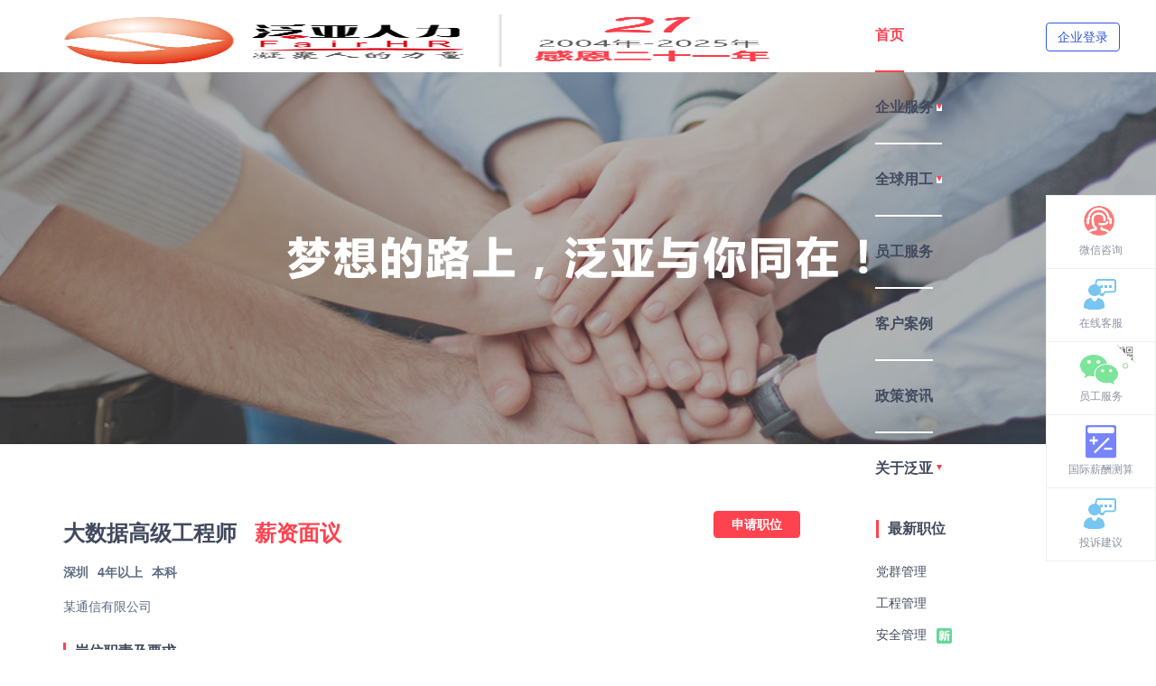

--- FILE ---
content_type: text/html; charset=utf-8
request_url: https://www.fairhr.com/RecruitmentDetail/64
body_size: 52589
content:


<!DOCTYPE html>
<html lang="en" class="gray-mode">
<head>
    <meta charset="UTF-8">
    <meta http-equiv="X-UA-Compatible" content="IE=edge,chrome=1">
    <meta name="viewport" content="width=device-width, initial-scale=1.0">
    <meta name="keywords" content="" />
    <meta name="description" content="" />
    <meta name="baidu-site-verification" content="code-acKO0F5SpB" />
    <meta name="baidu-site-verification" content="code-3QHSlcus6U" />
    <title></title>
    <link rel="stylesheet" href="/css/public.css" />
    <link rel="stylesheet" href="/Home/css/reset.css">
    <link rel="stylesheet" href="/Home/css/slider.css">
    <link rel="stylesheet" href="/Home/css/pop-up.css">
    <link rel="stylesheet" href="/Home/css/new_layout.css">
    <link href="/Home/images/favicon.ico" rel="shortcut icon" type="image/x-icon">
    <script src="/Home/js/vue.min.js"></script>
    <script src="/Home/js/iview.min.js"></script>
    <script src="/Home/js/jquery-1.10.2.min.js"></script>
    <script src="/Home/js/zxf_page.js"></script>
    <script src="/Home/js/sliders.js"></script>
    <script src="/Home/js/jquery.jslides.js"></script>
    <script src="/Home/js/common.js"></script>
    <script type="text/javascript">
        document.write('<script src="\/\/assets-cdn.kf5.com\/supportbox\/main.js?' + (new Date).getDay() + '" id="kf5-provide-supportBox" kf5-domain="fanya1.kf5.com" charset="utf-8"><\/script>');
    </script>
    <style>
        .column-title {
            margin-bottom: 15px;
            padding-bottom: 12px;
            border-bottom: 1px solid #eaeaea;
        }

            .column-title h3 {
                font-size: 18px;
                color: #333333;
                line-height: 16px;
                font-weight: 700;
                font-family: Microsoft YaHei, Microsoft YaHei;
                font-weight: bold;
                margin: 0;
                padding: 0;
            }
        .header-visible .header li .main-board a.menul{
            border: none !important;
        }
        /* 初始隐藏导航 */
        .header li a.menul {
           border:none
        }

        /* JS执行完成后显示 */
        .header-visible .header li a.menul {
            border-bottom: 2px solid #ff424f;
        }
        .lianjie1 {
            margin-top: 32px;
            font-family: "Microsoft YaHei", sans-serif;
            text-align: center; /* 内容居中 */
            color: #333; /* 默认文字颜色 */
            font-size: 14px;
        }

            .lianjie1 a {
                color: #333; /* 链接默认颜色 */
                text-decoration: none; /* 去掉下划线 */
                margin: 0 10px; /* 链接间距 */
                transition: color 0.3s, text-decoration 0.3s;
            }

                .lianjie1 a:hover {
                    color: #FF4150; /* 鼠标悬停高亮蓝色 */
                  
                }

        .footer dl {
            margin-right: 45px;
        }

        .suspension .inner-box:nth-child(1) {
            padding: 10px 20px;
            width: 175px;
            background: #fff;
            position: absolute;
            right: 80px;
            top: 20px;
            border: 1px solid #E0E1E5;
            border-radius: 3px;
            box-shadow: 0px 2px 5px 0px rgb(161 163 175 / 11%);
        }

        .footer li {
            /*  padding: 0 28px;*/
        }

        .aboutus-menu {
            display: none;
        }

        .aboutus-level-menu:hover .aboutus-menu {
            position: absolute;
            left: -174px;
            height: 369px;
            display: flex;
            flex-direction: row;
            box-shadow: 0px 3px 16px rgba(18, 76, 133, 0.14);
            background: #fff;
        }

        .aboutus-level-menu:hover > a {
            color: #ff424f;
            cursor: pointer;
            border-bottom: 2px solid #ff424f;
        }

        .aboutus-menu * {
            box-sizing: border-box;
        }

        .aboutus-menu .main-board {
            padding-right: 120px;
            flex: 1;
            /* background: url("../Home/images/ES_bg.png") left top / 100% 100% no-repeat; */
            width:auto !important;

        }

        .aboutus-menu .cate-menu {
            display: flex;
            height: 295px;
            flex-direction: row;
            padding: 20px 8px;
        }

        .aboutus-menu .sub-list {
            display: flex;
            flex-direction: column;
            align-items: center;
            margin: 0 12px;
        }

            .aboutus-menu .sub-list .title {
                display: flex;
                flex-direction: row;
                align-items: center;
                justify-content: center;
                width: 160px;
                height: 45px;
                border-bottom: 1px solid #D1DBE2;
            }

                .aboutus-menu .sub-list .title img {
                    display: block;
                    width: 20px;
                    height: 20px;
                    margin-right: 10px;
                }

                .aboutus-menu .sub-list .title a {
                    font-size: 16px;
                    font-family: Microsoft YaHei;
                    font-weight: bold;
                    color: #333333;
                    line-height: 45px;
                    border: none;
                }

                    .aboutus-menu .sub-list .title a:hover {
                        border: none;
                    }

            .aboutus-menu .sub-list .list {
                padding-top: 10px;
            }

                .aboutus-menu .sub-list .list a {
                    min-width: 124px;
                    height: 30px;
                    padding: 0 10px;
                    margin-bottom: 10px;
                    line-height: 30px;
                    text-align: center;
                    font-size: 16px;
                    font-family: Microsoft YaHei;
                    font-weight: 400;
                    color: #333333;
                    background: transparent;
                    border: none;
                    transition: all ease .3s;
                }

            .aboutus-menu .sub-list a.disabled {
                cursor: not-allowed;
            }

            .aboutus-menu .sub-list .list a:not(.disabled):hover {
                box-shadow: 0px 3px 10px #D1E9FF;
                color: #1D67AF;
                background: #fff;
                border: none;
                transition: all ease .3s;
            }

        .aboutus-menu .big-buttons {
            display: flex;
            flex-direction: row;
            align-items: center;
            justify-content: center;
            height: 74px;
            padding-bottom: 20px;
            user-select: none;
        }

            .aboutus-menu .big-buttons div, .aboutus-menu .big-buttons a {
                display: flex;
                flex-direction: row;
                align-items: center;
                justify-content: center;
                width: 200px;
                height: 54px;
                border-radius: 4px;
                cursor: pointer;
                transition: all ease .3s;
            }

                .aboutus-menu .big-buttons div:hover {
                    opacity: 0.8;
                    transition: all ease .3s;
                }

            .aboutus-menu .big-buttons .green-button {
                background: linear-gradient(180deg, #37B78C 0%, #0CA361 100%);
            }

            .qianlan-button{
                background: linear-gradient( 180deg, #0CC6E4 0%, #0399C8 100%);
            }
            .aboutus-menu .big-buttons .blue-button {
                margin-right: 70px;
                background: linear-gradient(180deg, #4987EC 0%, #4E6EDD 100%);
            }

            .aboutus-menu .big-buttons img {
                display: block;
                width: 25px;
                height: 25px;
                margin-right: 10px;
            }

            .aboutus-menu .big-buttons span {
                font-size: 18px;
                font-weight: 400;
                background: transparent;
                color: #FFFFFF;
            }

                .aboutus-menu .big-buttons span:hover {
                    background: transparent;
                }

        .aboutus-menu .right-bar {
            width: 120px;
        }

        .footer #text-title {
            color: #333333;
            font-size: 16px;
            font-family: Microsoft YaHei-Bold;
            font-weight: 700;
            margin-bottom: 32px
        }

        .footer .footer_text1 {
            color: #333333;
            font-size: 14px;
            font-family: Microsoft YaHei-Regular;
            margin-bottom: 24px
        }
    </style>
</head>
<body>
    <!--header内容区-->
    <header class="top">
        <div class="header">
            <b class="logo"><img style="width:100%;height:100%" src="/Home/images/zhounian.png" alt="泛亚人力" title="泛亚人力"></b>
            <ul style="width:auto">
                <li>
                    <a href="/" target="_blank" class="menul" style="font-weight: 700;">首页</a>
                </li>
                <!--id="nav"-->
                <li class="first-level-menu">
                    <a style="display: flex; align-items: center;">
                        <h2 style="font-size:16px;font-weight:900">企业服务&nbsp;</h2>
                        <span class="triangle"></span>
                    </a>
                    <div class="enterprise-serve-menu" style="">
                        <div class="main-board">
                            <div class="cate-menu">
                                <!-- 第一列：用工管理 -->
                                <div class="sub-list">
                                    <div class="list">
                                        <div class="column-title">
                                            <h3>用工管理</h3>
                                        </div>
                                        <div class="item">
                                            <span class="dot"></span>
                                            <a href="/yuangongpaiqian" target="_blank">
                                                员工派遣
                                                <p>
                                                    优化用工结构，提升核心竞争力
                                                </p>
                                            </a>
                                        </div>
                                        <div class="item">
                                            <span class="dot"></span>
                                            <a href="/laowuwaibao" target="_blank">
                                                劳务外包
                                                <p>
                                                    降低人力成本，提高管理效能
                                                </p>
                                            </a>
                                        </div>
                                        <div class="item">
                                            <span class="dot"></span>
                                            <a href="/yewuwaibao" target="_blank">
                                                业务外包
                                                <p>
                                                    剥离非核心业务或岗位，减少企业运营成本
                                                </p>
                                            </a>
                                        </div>
                                    </div>
                                </div>

                                <!-- 第二列：人事管理 -->
                                <div class="sub-list">
                                    <div class="list">
                                        <div class="column-title">
                                            <h3>人事管理</h3>
                                        </div>
                                        <div class="item">
                                            <span class="dot"></span>
                                            <a href="/qishidaiban" target="_blank">
                                                企事代办
                                                <p>
                                                    企业事务专人代跑代办
                                                </p>
                                            </a>
                                        </div>
                                        <div class="item">
                                            <span class="dot"></span>
                                            <a href="/yunpeixun" target="_blank">
                                                云培训
                                                <p>
                                                    助力企业人才培养
                                                </p>
                                            </a>
                                        </div>
                                        <div class="item">
                                            <span class="dot"></span>
                                            <a href="/kaowuwaibao" target="_blank">
                                                考务外包
                                                <p>
                                                    科学专业地筛选适岗人才
                                                </p>
                                            </a>
                                        </div>
                                        <div class="item">
                                            <span class="dot"></span>
                                            <a href="/laodongfalv" target="_blank">
                                                劳动法律
                                                <p>
                                                    企业各类劳动纠纷咨询与协助处理
                                                </p>
                                            </a>
                                        </div>
                                    </div>
                                </div>

                                <!-- 第三列：员工福利 -->
                                <div class="sub-list">
                                    <div class="list">
                                        <div class="column-title">
                                            <h3>员工福利</h3>
                                        </div>
                                        <div class="item">
                                            <span class="dot"></span>
                                            <a href="/yuangongtijian" target="_blank">
                                                员工体检
                                                <p>
                                                    体检套餐随心选
                                                </p>
                                            </a>
                                        </div>
                                        <div class="item">
                                            <span class="dot"></span>
                                            <a href="/jiejiarifuli" target="_blank">
                                                节假日福利
                                                <p>
                                                    全方位节日福利解决方案
                                                </p>
                                            </a>
                                        </div>
                                        <div class="item">
                                            <span class="dot"></span>
                                            <a href="/jifenfuli" target="_blank">
                                                积分福利
                                                <p>
                                                    积分商城上线操作，实现合规双节税
                                                </p>
                                            </a>
                                        </div>
                                    </div>
                                </div>
                            </div>

                            <div class="big-buttons">
                                <div class="blue-button" onclick="ECHAT.customMiniChat()">
                                    <img src="/Home/images/在线咨询.png" alt="">
                                    <span>在线咨询</span>
                                </div>
                                <div class="green-button" onclick="window.open('/OrderExperience', '_blank')">
                                    <img src="/Home/images/预约体验.png" alt="">
                                    <span>获取服务方案</span>
                                </div>
                            </div>
                        </div>
                    </div>
                </li>
                <li class="first-level-menu">
                    <a style="display: flex; align-items: center;" ><h2 style="font-size:16px;font-weight:900">全球用工&nbsp;</h2><span class="triangle"></span></a>
                    <div class="enterprise-serve-menu" style="">
                        <div class="main-board">
                            <div class="cate-menu">
                                <!-- 第一列：用工管理 -->
                                <div class="sub-list">
                                    <div class="list">
                                        <div class="column-title">
                                            <h3>用工管理</h3>
                                        </div>
                                        <div class="item">
                                            <span class="dot"></span>
                                            <a href="/globalEOR" target="_blank">
                                                名义雇主 EOR
                                                <p>
                                                    跨国用工管理，降低运营成本
                                                </p>
                                            </a>
                                        </div>
                                        <div class="item">
                                            <span class="dot"></span>
                                            <a href="/globalEOR" target="_blank">
                                                跨境薪酬 Payroll
                                                <p>
                                                    全球员工的薪酬和福利统一管理
                                                </p>
                                            </a>
                                        </div>
                                       
                                        <div class="item">
                                            <span class="dot"></span>
                                            <a href="/globalEOR" target="_blank">
                                                全球招聘 Recruitment
                                                <p>
                                                    全球化业务的人才需求方案
                                                </p>
                                            </a>
                                        </div>
                                        <div class="item">
                                            <span class="dot"></span>
                                            <a href="/globalEOR" target="_blank">
                                                灵活用工 Contractor
                                                <p>
                                                    打破地域限制，提高用工效率
                                                </p>
                                            </a>
                                        </div>
                                    </div>
                                </div>

                                <!-- 第二列：增值服务 -->
                                <div class="sub-list">
                                    <div class="list">
                                        <div class="column-title">
                                            <h3>增值服务</h3>
                                        </div>
                                        <div class="item">
                                            <span class="dot"></span>
                                            <a href="/globalEOR" target="_blank">
                                                工作签证 VISA
                                                <p>
                                                    确保员工合法跨国工作，降低法律风险
                                                </p>
                                            </a>
                                        </div>
                                        <div class="item">
                                            <span class="dot"></span>
                                            <a href="/globalEOR" target="_blank">
                                                全球医疗 Medicare
                                                <p>
                                                    便捷、高效的员工健康福利管理服务
                                                </p>
                                            </a>
                                        </div>
                                        <div class="item">
                                            <span class="dot"></span>
                                            <a href="/globalEOR" target="_blank">
                                                跨境保障 Insurance
                                                <p>
                                                    全球保险方案推荐
                                                </p>
                                            </a>
                                        </div>
                                        <div class="item">
                                            <span class="dot"></span>
                                            <a href="/globalEOR" target="_blank">
                                                当地用工咨询 Consultation
                                                <p>
                                                    企业跨国公司注册、财税合规等答疑
                                                </p>
                                            </a>
                                        </div>
                                    </div>
                                </div>
                            </div>
                            <div class="big-buttons">
                                <div class="blue-button"  onclick="ECHAT.customMiniChat()">
                                    <img src="/Home/images/在线咨询.png" alt="">
                                    <span>在线咨询</span>
                                </div>
                                <div class="green-button" onclick="window.open('/OrderExperience', '_blank')">
                                    <img src="/Home/images/预约体验.png" alt="">
                                    <span>获取服务方案</span>
                                </div>
                                <div class="qianlan-button" style="margin-left:60px" onclick="window.open('/salarycalculation', '_blank')" >
                                    <img src="/Home/images/预约体验1.png" alt="">
                                    <span>国际薪酬测算</span>
                                </div>
                            </div>
                        </div>
                    </div>
                </li>
                <li><a href="/StaffService" target="_blank"><h2 style="font-size:16px;font-weight:900">员工服务</h2></a></li>
                <li><a href="/CustomerSuccess" target="_blank"><h2 style="font-size:16px;font-weight:900">客户案例</h2></a></li>
                <li><a href="/IndustryStudy" target="_blank"><h2 style="font-size:16px;font-weight:900">政策资讯</h2></a> </li>
                <li class="aboutus-level-menu">
                    <a style="display: flex; align-items: center;"> <h2 style="font-size:16px;font-weight:900">关于泛亚&nbsp;</h2><span class="triangle"></span> </a>
                    <div class="aboutus-menu">
                        <div class="main-board">
                            <div class="cate-menu">
                                <div class="sub-list">
                                    <div class="title">
                                        <img src="/Home/images/icon_lify.png" alt="">
                                        <a href="/AboutUs" target="_blank">了解泛亚</a>
                                    </div>
                                    <div class="list">
                                        <a href="/AboutUs#gsjj" target="_blank">公司简介</a>
                                        <a href="/AboutUs#jyln" target="_blank">经营理念</a>
                                        <a href="/AboutUs#fzlc" target="_blank">发展历程</a>
                                        <a href="/AboutUs#gsxw" target="_blank">公司新闻</a>
                                        <!--<a href="/EmployeeBenefit">员工福利</a>-->
                                    </div>
                                </div>
                                <div class="sub-list">
                                    <div class="title">
                                        <img src="/Home/images/icon_whjs.png" alt="">
                                        <a href="/CulturalConstruction" target="_blank">文化建设</a>
                                    </div>
                                    <div class="list">
                                        <a href="/CulturalConstruction#gyhd" target="_blank">公益活动</a>
                                        <a href="/CulturalConstruction#dqhd" target="_blank"> 党群活动</a>
                                        <a href="/CulturalConstruction#tjhd" target="_blank">团建活动</a>
                                    </div>
                                </div>
                                <div class="sub-list">
                                    <div class="title">
                                        <img src="/Home/images/icon_ryzz.png" alt="">
                                        <a href="/Honor" target="_blank">荣誉资质</a>
                                    </div>
                                    <div class="list">
                                        <a href="/Honor#qyry" target="_blank">企业荣誉</a>
                                        <a href="/Honor#zzrz" target="_blank">资质认证</a>
                                    </div>
                                </div>
                                <div class="sub-list">
                                    <div class="title">
                                        <img src="/Home/images/icon_khcc.png" alt="">
                                        <a href="/CustomerSuccess" target="_blank">客户成功</a>
                                    </div>
                                    <div class="list">
                                        <a href="/CustomerSuccess#khal" target="_blank">客户案例</a>
                                        <a href="/CustomerSuccess#hzhb" target="_blank">合作客户</a>
                                    </div>
                                </div>
                            </div>
                            <div class="big-buttons">
                                <div class="blue-button" onclick="ECHAT.customMiniChat()">
                                    <img src="/Home/images/在线咨询.png" alt="">
                                    <span>在线咨询</span>
                                </div>
                                <div class="green-button" onclick="window.open('OrderExperience', '_blank')">
                                    <img src="/Home/images/预约体验.png" alt="">
                                    <span>了解详情</span>
                                </div>
                            </div>
                        </div>
                    </div>
                </li>
             
            </ul>
            <!--<i class="tel">400-623-9996</i>-->

            <div class="login" id="login" style="float:right">
                <div style="width: 80px; height: 30px; line-height: 30px; text-align: center; border-radius: 4px; border: 1px solid #3056df;">
                    <a id="enterpriseLink" href="#" style="color:#3056df" target="_blank">企业登录</a>
                </div>
          

            </div>
        </div>
    </header>

    

<section class="banner banner_5">&nbsp;</section>
<section class="introduce">
    <div class="job-detail">
        <h1>大数据高级工程师<b>薪资面议</b><span onclick="jobs()">申请职位</span> </h1>
        <dl class="job-tags"><b>深圳</b><b>4年以上</b><b>本科</b></dl>
        <dl>某通信有限公司</dl>
        <h3>岗位职责及要求</h3>
        <p>&nbsp; &nbsp; &nbsp; &nbsp; &nbsp; &nbsp; &nbsp; &nbsp; &nbsp; &nbsp; &nbsp; &nbsp; &nbsp; &nbsp;
 &nbsp; &nbsp; &nbsp; &nbsp; &nbsp; &nbsp; &nbsp; &nbsp; &nbsp; &nbsp; &nbsp; &nbsp; &nbsp; &nbsp;【岗位职责】：</p><p>1、负责海量数据采集、处理及存储，应用方案的技术选型及架构实现，分布式存储、流式/实时/离线计算等应用层架构搭建及核心代码实现；&nbsp;&nbsp;</p><p>2、负责大数据平台的搭建，完成系统调试、集成与实施，技术难题的解决，保证大数据产品的上线运行,持续对平台的技术架构进行改进和优化，提升平性能和操作体验；&nbsp; &nbsp; &nbsp; &nbsp; &nbsp; &nbsp; &nbsp; &nbsp; &nbsp; &nbsp; &nbsp; &nbsp; &nbsp; &nbsp; &nbsp; &nbsp; &nbsp;&nbsp;</p><p>3、根据业务需求持续优化数据架构，保证产品的可靠性、稳定性；&nbsp; &nbsp; &nbsp; &nbsp;&nbsp;</p><p>4、指导开发人员完成数据模型规划建设，分析模型构建及分析呈现 ，分享技术经验。</p><p>【岗位要求】：</p><p>1、本科及以上学历，计算机、软件工程专业优先。</p><p>2、有扎实的编程基础，熟练掌握Java，Scala，Python等开发语言，熟悉各种数据结构及算法；</p><p>3、深入理解Hbase、kudu、Redis、Kafka、ES、MQ的内部工作原理，有独到的优化策略；</p><p>4、深入理解Spark，Flink等大数据框架,有的实际项目应用经验；</p><p>5、熟悉其他主流大数据开源组件，具备持续研究和学习新技能的能力；</p><p>6、有大数据量、高并发实战经验，有充足大数据组件故障处理经验；</p><p>7、有4年以上大数据从业工作经验。&nbsp; &nbsp; &nbsp; &nbsp; &nbsp; &nbsp; &nbsp; &nbsp; &nbsp; &nbsp; &nbsp; &nbsp; &nbsp; &nbsp; &nbsp; &nbsp; &nbsp; &nbsp; &nbsp; &nbsp; &nbsp; &nbsp; &nbsp; &nbsp; &nbsp; &nbsp;&nbsp;</p>
        <h3>工作地址</h3>
        广东深圳
    </div>
    <div class="layer_r">
        <dl>
            <h3>最新职位</h3>
                <a href="/RecruitmentDetail/95" >
                    党群管理
                </a>
                <a href="/RecruitmentDetail/96" >
                    工程管理
                </a>
                <a href="/RecruitmentDetail/97" >
                    安全管理
                        <img src="/Home/images/arroys.png" />
                </a>
                <a href="/RecruitmentDetail/94" >
                    行政前台
                        <img src="/Home/images/hot.png" />
                </a>
                <a href="/RecruitmentDetail/93" >
                    项目助理
                </a>
                <a href="/RecruitmentDetail/92" >
                    驻点服务专员
                </a>
                <a href="/RecruitmentDetail/91" >
                    客户经理
                </a>
                <a href="/RecruitmentDetail/90" >
                    前台/前台文员
                </a>
                <a href="/RecruitmentDetail/89" >
                    硬件工程师
                </a>
                <a href="/RecruitmentDetail/87" >
                    物资设备部部长
                </a>
        </dl>
        <dl>
            <span>获取更多职位信息</span>
            <span><img src="/Home/images/weixis.jpg" height="167" width="167" /></span>
            <span><img src="/Home/images/so.png" height="20" width="20" />关注泛亚人力官方微信</span>
        </dl>
    </div>

</section>
<div class="md-modal md-effect-1" id="modal-1">
    <div class="md-content">
        <!-- <i onclick="cancel()">&nbsp;</i>-->
        <h3>申请职位</h3>
        <form id="myForm" onsubmit="return save()" enctype="multipart/form-data">
            <ul>
                <li><input type="hidden" name="JobIssuePKID" value="2657fe62-1d77-4f75-3776-08d81b27121f" /></li>

                <li><label>姓名：</label><input name="Name" type="text" /></li>
                <li>
                    <label>性别：</label>
                    <label><input name="Sex" type="radio" value="MAN" />男</label>
                    <label><input name="Sex" type="radio" value="WOMEN" />女</label>
                </li>
                <li><label>年龄：</label><input name="Age" type="text" /></li>
                <li>
                    <label>学历：</label>
                    <label><input name="Educate" type="radio" value="BELOW_HIGH" />高中以下</label>
                    <label><input name="Educate" type="radio" value="HIGH" />高中</label>
                    <label><input name="Educate" type="radio" value="JUNIOR" />大专</label>
                    <label><input name="Educate" type="radio" value="UNIVERSITY" />本科</label>
                    <label><input name="Educate" type="radio" value="GRADUATE" />硕士</label>
                    <label><input name="Educate" type="radio" value="DOCTOR" />博士</label>
                </li>
                <li><label>应聘职位：</label><input type="text" value="大数据高级工程师" disabled="disabled" /></li>
                <li><label>联系电话：</label><input type="text" name="Telephone" /></li>
                <li><label>邮箱：</label><input type="text" name="Email" /></li>
                <li><label>个人简介：</label><textarea name="Resume"></textarea></li>
                <li>
                    <label>简历附件：</label>
                    <input type="file" name="Attachment" multiple="multiple">
                </li>
                <li><a class="tag "><input style="background:#ff424f;color:#fff;" type="submit" value="提交申请" /></a><a onclick="cancel()">取消</a></li>
            </ul>
        </form>
    </div>
</div>
<div class="md-overlay"></div>
<script>
    $(function () {
        $(".md-content li input[type='button']").click(function () {
            $(".md-content li input[type='button']").removeClass("record");
            $(this).addClass('record');
        })
        $(".md-content li a").click(function () {
            $(".md-content li a").removeClass("tag");
            $(this).addClass('tag');
        })
    })
    function jobs() {
        $('#modal-1').addClass('md-show');
    }
    function submit() {
        $('#modal-1').removeClass('md-show');
    }
    function cancel() {
        $('#modal-1').removeClass('md-show');
    }

    function save() {
        //根据ID获得页面当中的form表单元素
        var form = document.querySelector("#myForm");
        //将获得的表单元素作为参数，对formData进行初始化
        var formdata = new FormData(form);
        $.ajax({
            url: "/Home/CreateJobApply",
            method: "POST",
            data: formdata,
            cache: false,
            processData: false,
            contentType: false,
            success: function (data) {
                alert('申请成功');
                window.location.href = "/Home/Recruitment";
            },
            error: function (data) {
                alert(data.responseText);
            }

        });
        return false;
    }
</script>

    <!--footer内容区-->
    <footer style="background:#F9FAFD;padding-bottom: 40px;">
        <section class="footer">
            <ul>
                <li>
                    <!--<dd><img src="~/Home/images/pic14.jpg" /><b>泛亚人力官方微信</b></dd>-->

                    <div style="">
                        <div style="margin-right:14px">
                            <img src="/Home/images/fanyalogo.png" style="width:113px;height:47px" />
                        </div>
                        <div style="font-size:16px;color:#333333;line-height:21px;height:21px;font-family:Microsoft YaHei;margin-top:6px">人力资源外包服务行业创新实践者</div>
                    </div>
                    <dl style="margin-top:20px">

                        <dd>
                            <img src="/Home/images/fanyali.png" /><b style="text-align:center;font-family: Microsoft YaHei;
font-weight: 400;
font-size: 14px;">
                                扫一扫添加<b style="text-align:center;font-family: Microsoft YaHei;
font-weight: 400;">泛亚人力企业微信</b>
                            </b>
                        </dd>
                        <dd>
                            <img src="/Home/images/weixi.jpg" /><b style="text-align:center;font-family: Microsoft YaHei;
font-weight: 400;font-size: 14px;">
                                扫一扫关注<b style="text-align:center;font-family: Microsoft YaHei;
font-weight: 400;">泛亚人力公众号</b>
                            </b>
                        </dd>
                    </dl>

                    <!--<span style="display:inherit">投诉邮箱：<span style="color:#fff;display:inherit">faircs@fanryes.com</span></span>-->
                </li>
                <li>
                    <div id="text-title">企业服务</div>
                    <div style="display:flex">
                        <div style="margin-right:40px">
                            <span><a href="/yuangongpaiqian" target="_blank">员工派遣</a> </span>
                            <span><a href="/laowuwaibao" target="_blank">劳务外包</a></span>
                            <span><a href="/yewuwaibao" target="_blank">业务外包</a></span>
                            <span><a href="/qishidaiban" target="_blank">企事代办</a></span>
                            <span>
                                <a href="/yunpeixun" target="_blank">云培训</a>
                            </span>
                        </div>
                        <div>
                            <span><a href="/kaowuwaibao" target="_blank">考务外包</a> </span>
                            <span><a href="/laodongfalv" target="_blank">劳动法律服务</a></span>
                            <span><a href="/yuangongtijian" target="_blank">员工体检</a></span>
                            <span><a href="/jiejiarifuli" target="_blank">节假日福利</a></span>
                            <span><a href="/jifenfuli" target="_blank">积分福利</a></span>
                        </div>
                    </div>
                </li>
                <li style="margin-left:60px">
                    <div id="text-title">全球用工</div>
                    <div style="display:flex">
                        <div style="margin-right:40px">
                            <span><a href="/globalEOR" target="_blank">名义雇主</a> </span>
                            <span><a href="/globalEOR" target="_blank">跨境薪酬</a></span>
                            <span><a href="/globalEOR" target="_blank">灵活用工</a></span>
                            <span><a href="/globalEOR" target="_blank">全球招聘</a></span>
                            <span><a href="/globalEOR" target="_blank">工作签证</a></span>
                        </div>
                        <div>
                            <span><a href="/globalEOR" target="_blank">当地用工咨询</a> </span>
                            <span><a href="/globalEOR" target="_blank">全球医疗</a></span>
                            <span><a href="/globalEOR" target="_blank">跨境保障</a></span>
                          
                        </div>
                    </div>
                </li>
                <li style="margin-left:60px">
                    <div id="text-title">了解泛亚</div>
                    <span>
                        <a href="/AboutUs#gsjj" target="_blank">公司介绍</a>
                    </span> <span><a href="/Honor#zzrz" target="_blank">资质认证</a></span>
                    <span><a href="/IndustryStudy" target="_blank">政策资讯</a></span>

                </li>

                <li style="margin-left:60px">
                    <h3 id="text-title">联系方式</h3>
                    <span class="footer_text1">服务热线：</span>
                    <div style="font-family: Microsoft YaHei, Microsoft YaHei;margin-bottom:30px;font-weight: bold;font-size: 24px;color: #333333;font-style: normal;">
                        400-623-9996
                    </div>
                    <span class="footer_text1">商务合作：fairhrmk@fairhr.com</span>
                    <span class="footer_text1">
                        投诉热线：0755-8250 4488-817
                    </span>
                    <span class="footer_text1"> 建议投诉：faircs@fanryes.com</span>
                </li>
            </ul>
            <div class="lianjie1">
                友情链接：<a href="http://www.fanryes.com" target="_blank">泛睿企服</a>
                <a href="https://www.1renshi.com/" target="_blank">壹人事</a>
                <a href="https://wenku.1renshi.com/" target="_blank">HR文库</a>
            </div>
            <p style="display:flex;justify-content: space-between;">
                版权所有：深圳慧泽泛亚企业服务有限公司<a href="/sitemap.txt" target="_blank" style="color:#333333">网站地图</a>
                <a target="_blank" href="http://beian.miit.gov.cn/publish/query/indexFirst.action" style="display:inline-block;text-decoration:none;">粤ICP备12087401号-3</a>
                <a target="_blank" href="http://www.beian.gov.cn/portal/registerSystemInfo?recordcode=44030402003878" style="display:inline-block;text-decoration:none;height:30px;line-height:30px;">
                    <img src="/Home/images/baicon.png" style="float:left;margin-top: 4px" />
                    <span style="height:30px;line-height:30px;margin: 0px 0px 0px 5px; color:#666666;">粤公网安备 44030402003878号</span>
                </a>
                <span style="  display: inline-flex;align-items: center;justify-content: center;line-height: 20px; ">
                    Copyright 2004-2026 FairHR.Com All rights reserved.
                    <span class="beianhao">
                        <script id="ebsgovicon" src="https://szcert.ebs.org.cn/govicons.js?id=e9b9302e-0750-4e6f-92fb-8b0a1a81c304&width=20&height=20&type=2" type="text/javascript" charset="utf-8"></script>
                    </span>
                </span>
            </p>
            <p>【免责声明】本站部分资讯信息为互联网收集而来，如内容侵犯了您的版权，请与我们联系，我们会及时做出处理，谢谢合作！</p>
        </section>
    </footer>
    <!--右侧悬浮链接-->
    <section class="suspension">
        <!--<a onclick="ECHAT.customMiniChat({'echatTag':'guanwang'}, {'right':'60'})">业务咨询</a>-->
        <!--<a onclick="$('#kf5-support-btn').click()">业务咨询</a>-->
        <a>微信咨询<div class="inner-box" style="width:190px"><i>&nbsp;</i><img src="/Home/images/weixinqiye.png" height="119" width="121"><h4>扫码添加官方客服 为您提供专属答疑</h4> </div></a>
        <!--<a onclick="$('#kf5-support-btn').click()">客户服务</a>-->
        <a onclick="ECHAT.customMiniChat()">在线客服</a>
        <a>员工服务<div class="inner-box"><i>&nbsp;</i><img src="/Home/images/泛亚员工微信公众号二维码.jpg" height="119" width="121"><h4>扫码关注泛亚人力 随时随地自助查询</h4></div></a>
        <a href="/salarycalculation" target="_blank">国际薪酬测算</a>
        <a href="https://www.wjx.cn/vj/QSa6of3.aspx" target="_blank">投诉建议<div class="inner-box"><i>&nbsp;</i><img src="/Home/images/泛睿集团-投诉提交表二维码（512x512）.jpg" height="119" width="121"><h4>投诉提交表</h4></div></a>
        <!--
        <a>投诉建议<div class="complaintSuggestion"><img src="~/Home/images/泛睿集团-投诉提交表二维码（512x512）.jpg" height="70" width="68"></div></a>
        -->
        <!--<i>&nbsp;</i><img src="~/Home/images/泛睿集团-投诉提交表二维码（512x512）.jpg" height="119" width="121">-->
    </section>

    <!--一洽在线客服系统接入-->
    <script type="text/javascript">
        var _echatServer = ['e.echatsoft.com'];
        window._echat = window._echat || function () { (_echat.q = _echat.q || []).push(arguments) }; _echat.l = +new Date;
        _echat('initParam', { companyId: 521151, echatTag: 'guanwang' });
        (function () {
            var echat = document.createElement('script');
            echat.type = 'text/javascript';
            echat.async = true;
            echat.id = 'echatmodulejs';
            echat.setAttribute('charset', 'UTF-8');
            echat.src = ('https:' == document.location.protocol ? 'https://' : 'http://') + 'www.echatsoft.com/visitor/echat.js';
            var s = document.getElementsByTagName('script')[0];
            s.parentNode.insertBefore(echat, s);
        })();
    </script>

    <script type="text/javascript">
               // 获取指定名称的cookie值
        function getCookie(name) {
            const match = document.cookie.match(new RegExp('(^| )' + name + '=([^;]+)'));
            return match ? decodeURIComponent(match[2]) : null;
        }
        // 从cookie中获取enterpriseUrl
        let enterpriseUrl = getCookie('enterpriseUrl'); // 使用 let 而不是 const

        // 确保URL是完整的，如果是相对路径，加上基准URL
        if (enterpriseUrl) {
            // 如果是相对路径，将其转换为绝对路径
            if (!enterpriseUrl.startsWith('http')) {
                // 处理以斜杠开头的情况，避免双斜杠
                if (enterpriseUrl.startsWith('/')) {
                    enterpriseUrl = window.location.origin + enterpriseUrl;
                } else {
                    enterpriseUrl = window.location.origin + '/' + enterpriseUrl;
                }
            }
            document.getElementById('enterpriseLink').href = enterpriseUrl;
        }

        $(function () {
            // 获取当前所处页面
            var pathArr = window.location.pathname.split('/');
            var currentIndexName = pathArr[1];
            var currentIndex = 0;

            // 赋值当前页码 - 统一转换为小写比较
            var lowerCaseName = currentIndexName ? currentIndexName.toLowerCase() : '';

            switch (lowerCaseName) {
                case "index":
                    currentIndex = 0;
                    break;
                case "news":
                    currentIndex = 1;
                    break;
                // 企业服务相关页面...
                case "enterpriseservice":
                case "servercategorystaff":
                case "payrollservice":
                case "nationalss":
                case "commercialinsurance":
                case "employeebenefit":
                case "servercategorymanage":
                case "laodongfalv":
                case "rencaiceping":
                case "eap":
                case "servercategorybusiness":
                case "corporatetaxoptimization":
                case "shareservicecenter":
                // 企业服务新增页面
                case "qishidaiban":
                case "yuangongtijian":
                case "yunpeixun":
                case "jiejiarifuli":
                case "kaowuwaibao":
                case "jifenfuli":
                case "yewuwaibao":
                case "laowuwaibao":
                case "yuangongpaiqian":
                    currentIndex = 1;
                    break;
                // 全球用工相关页面
                case "globaleor":
                    currentIndex = 2;
                    break;
                case "staffservice":
                    currentIndex = 3;
                    break;
                case "customersuccess":
                case "successdetail":
                    currentIndex = 4;
                    break;
                case "industrystudy":
                case "article":
                // 将以下所有case改为小写：
                case "yuangongpaiqianlatestnews":
                case "laowuwaibaolatestnews":
                case "yewuwaibaolatestnews":
                case "qishidaibanlatestnews":
                case "yunpeixunlatestnews":
                case "kaowuwaibaolatestnews":
                case "yuangongtijianlatestnews":
                case "jiejiarifulilatestnews":
                case "jifenfulilatestnews":
                case "laodongfalvlatestnews":
                case "yuangongpaiqianhotnews":
                case "laowuwaibaohotnews":
                case "yewuwaibaohotnews":
                case "qishidaibanhotnews":
                case "yunpeixunhotnews":
                case "kaowuwaibaohotnews":
                case "yuangongtijianhotnews":
                case "jiejiarifulihotnews":
                case "jifenfulihotnews":
                case "laodongfalvhotnews":
                    currentIndex = 5;
                    break;
                case "aboutus":
                case "culturalconstruction":
                case "honor":
                    currentIndex = 6;
                    break;
                case "contactus":
                    currentIndex = 7;
                    break;
                case "detail":
                    currentIndex = 8;
                    break;
                default:
                    currentIndex = 0;
                    break;
            }

            // 详情页特殊处理
            if (currentIndex == 8) {
                var detailPathName = getUrlParam(window.location.search, "explainType");
                if (detailPathName && detailPathName.toLowerCase() == "company_news") {
                    currentIndex = 1;
                } else {
                    currentIndex = 5;
                }
            }

            // 直接设置正确的样式，避免闪烁
            $('.header ul li a').removeClass('menul');
            $('.header ul li:eq(' + currentIndex + ') a').addClass("menul");

            // 显示导航
            $('body').addClass('header-visible');
        });
    </script>
    <script>
        var _hmt = _hmt || [];
        (function () {
            var hm = document.createElement("script");
            hm.src = "https://hm.baidu.com/hm.js?be32448ab20f5d740508678d397cfa9b";
            var s = document.getElementsByTagName("script")[0];
            s.parentNode.insertBefore(hm, s);
        })();
    </script>

</body>
</html>


--- FILE ---
content_type: text/css
request_url: https://www.fairhr.com/Home/css/new_layout.css
body_size: 4521
content:
.enterprise-serve-menu {
    display: none;
}
.first-level-menu:hover .enterprise-serve-menu {
    position: absolute;
    left: -330px;
    display: flex;
    flex-direction: row;
    box-shadow: 0px 3px 16px rgba(18, 76, 133, 0.14);
    background: #fff;
}
.first-level-menu:hover > a {
    color: #ff424f;
    cursor: pointer;
    border-bottom: 2px solid #ff424f;
}
.enterprise-serve-menu * {
    box-sizing: border-box;
}
.enterprise-serve-menu .main-board {
/*    padding-right: 55px;*/
    flex: 1;
    width: auto !important;
    /* width: 683px;*/
    /*  background: url("../images/ES_bg.png") left top / 100% 100% no-repeat;*/
}
.enterprise-serve-menu .cate-menu {
    display: flex;
    flex-direction: row;
    padding:32px 65px 40px;
}
.enterprise-serve-menu .sub-list {
    display: flex;
    flex-direction: column;
    /*align-items: center;*/
    margin: 0 41px;
}
.enterprise-serve-menu .sub-list .title {
    display: flex;
    flex-direction: row;
    align-items: center;
    /*justify-content: center;*/
    width: 160px;
    height: 45px;
    border-bottom: 1px solid #D1DBE2;
}
.enterprise-serve-menu .sub-list .title img {
    display: block;
    width: 20px;
    height: 20px;
    margin-right: 10px;
}
.enterprise-serve-menu .sub-list .title a {
    font-size: 16px;
    font-family: Microsoft YaHei;
    font-weight: bold;
    color: #333333;
    line-height: 45px;
    border: none;
}
.enterprise-serve-menu .sub-list .title a:hover {
    border: none;
}
.enterprise-serve-menu .sub-list .list {
    width: 250px;
   /* padding-top: 19px;*/
}
.enterprise-serve-menu .sub-list .list .item {
    position: relative;
    min-width: 190px;
    height: 63px;
    padding-left: 16px;
    /*padding: 0 10px;*/ 
}
.enterprise-serve-menu .sub-list .list .item:hover a {
    color: #FF4150;
}
.enterprise-serve-menu .sub-list .list .item:hover a p {
    color: #FF4150;
}
.enterprise-serve-menu .sub-list .list .item::before {
    position: absolute;
    left: 18px;
    top: 12px;
    /*transform: translateY(-50%);*/
    width: 6px;
    height: 6px;
    border-radius: 50%;
    background: red;
}
    .enterprise-serve-menu .sub-list .list a {
        position: relative;
        min-width: 124px;
        height: 30px;
        font-family: Microsoft YaHei, Microsoft YaHei;
        font-weight: bold;
        font-size: 14px;
        line-height: 30px;
        text-align: left;
        font-weight: 400;
        color: #333333;
        background: transparent;
        border: none;
        /*transition: all ease .3s;*/
    }
.enterprise-serve-menu .sub-list .list .item p {
    font-size: 12px;
    line-height: 16px;
    color: #a6a6a6;
}
.enterprise-serve-menu .sub-list .list .item .dot {
    position: absolute;
    left: 0px;
    top: 12px;
    /*top: 50%;
    transform: translateY(-50%);*/
    
    width: 6px;
    height: 6px;
    border-radius: 50%;
    background: red;
}
    .enterprise-serve-menu .sub-list .list a.disabled-server {
        cursor: default;
    }
    /*
    .enterprise-serve-menu .sub-list .list a:not(.disabled-server):hover {
        box-shadow: 0px 3px 10px #D1E9FF;
        color: #FF4150;
        background: #fff;
        border: none;
        transition: all ease .3s;
    }
    */
.enterprise-serve-menu .big-buttons {
    display: flex;
    flex-direction: row;
    align-items: center;
    justify-content: center;
    padding-bottom: 52px;
    user-select: none;
}
.enterprise-serve-menu .big-buttons {

}
.enterprise-serve-menu .big-buttons div, .enterprise-serve-menu .big-buttons a {
    display: flex;
    flex-direction: row;
    align-items: center;
    justify-content: center;
    width: 200px;
    height: 54px;
    border-radius: 4px;
    cursor: pointer;
    transition: all ease .3s;
}
.enterprise-serve-menu .big-buttons div:hover {
    opacity: 0.8;
    transition: all ease .3s;
}
.enterprise-serve-menu .big-buttons .green-button {
    background: linear-gradient(180deg, #37B78C 0%, #0CA361 100%);
}
.enterprise-serve-menu .big-buttons .blue-button {
    margin-right: 70px;
    background: linear-gradient(180deg, #4987EC 0%, #4E6EDD 100%);
}
.enterprise-serve-menu .big-buttons img{
    display: block;
    width: 25px;
    height: 25px;
    margin-right: 10px;
}
.enterprise-serve-menu .big-buttons span {
    font-size: 18px;
    font-weight: 400;
    background: transparent;
    color: #FFFFFF;
}
.enterprise-serve-menu .big-buttons span:hover {
    background: transparent;
}
.enterprise-serve-menu .right-bar {
    width: 120px;
}
.enterprise-serve-menu .right-bar {
}
.enterprise-serve-menu .right-bar {
}